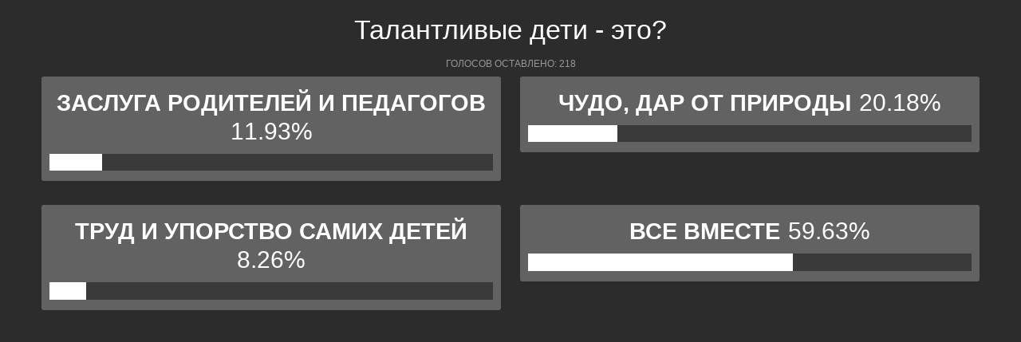

--- FILE ---
content_type: text/html; charset=UTF-8
request_url: https://polls.bloknot-volgograd.ru/show_poll/561475/default
body_size: 1263
content:
<div class="bxp-body bxp-custom">
  <div>
    <div class="bxp-poll-yesno">
      <div class="bxp-poll-content">
      <h2 class="bxp-pq-content-title">Талантливые дети - это?</h2>
      <p class="bxp-poll-voteCount">Голосов оставлено: 218</p>
      <ul class="bxp-poll-grid bxp-poll-grid-custom">
       
        <li>
          <span class="bxp-poll-result-yesno bxp-poll-result-vote">
            <p class="bxp-poll-result-text">заслуга родителей и педагогов</p>
            <p class="bxp-poll-percent">11.93%</p>
            <div class="bxp-poll-bar-bg">
                <div class="bxp-poll-bar" style="width: 11.93%"></div>
            </div>
          </span>
        </li>
       
        <li>
          <span class="bxp-poll-result-yesno bxp-poll-result-vote">
            <p class="bxp-poll-result-text">чудо, дар от природы</p>
            <p class="bxp-poll-percent">20.18%</p>
            <div class="bxp-poll-bar-bg">
                <div class="bxp-poll-bar" style="width: 20.18%"></div>
            </div>
          </span>
        </li>
       
        <li>
          <span class="bxp-poll-result-yesno bxp-poll-result-vote">
            <p class="bxp-poll-result-text">труд и упорство самих детей</p>
            <p class="bxp-poll-percent">8.26%</p>
            <div class="bxp-poll-bar-bg">
                <div class="bxp-poll-bar" style="width: 8.26%"></div>
            </div>
          </span>
        </li>
       
        <li>
          <span class="bxp-poll-result-yesno bxp-poll-result-vote">
            <p class="bxp-poll-result-text">все вместе </p>
            <p class="bxp-poll-percent">59.63%</p>
            <div class="bxp-poll-bar-bg">
                <div class="bxp-poll-bar" style="width: 59.63%"></div>
            </div>
          </span>
        </li>
            </ul>
      </div>
    </div>
  </div>
</div>